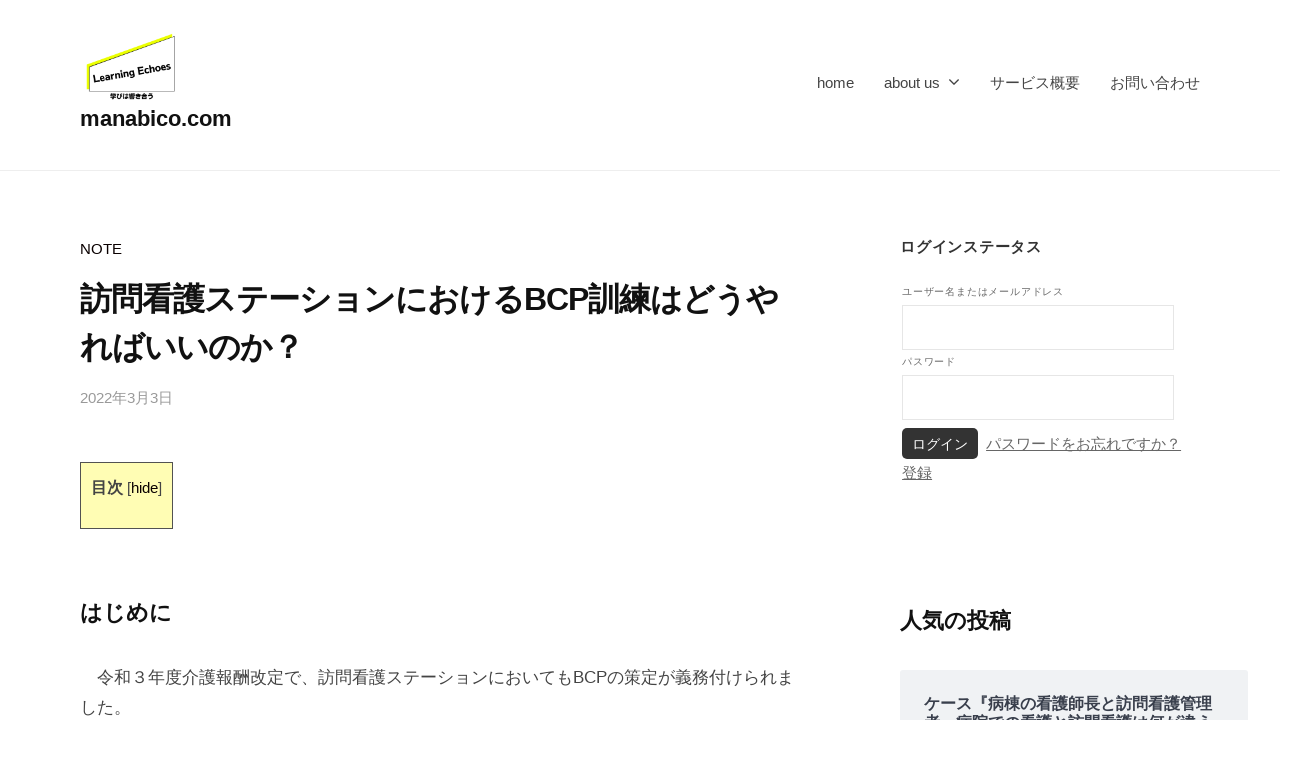

--- FILE ---
content_type: text/html; charset=UTF-8
request_url: https://manabico.com/2022/03/03/bcp-simulation/
body_size: 19671
content:
<!DOCTYPE html>
<html dir="ltr" lang="ja" prefix="og: https://ogp.me/ns#">
<head>
<meta charset="UTF-8">
<meta name="viewport" content="width=device-width, initial-scale=1">
<title>訪問看護ステーションにおけるBCP訓練はどうやればいいのか？ - manabico.com</title>

		<!-- All in One SEO 4.9.3 - aioseo.com -->
	<meta name="description" content="はじめに 令和３年度介護報酬改定で、訪問看護ステーションにおいてもBCPの策定が義務付けられました。「３年間" />
	<meta name="robots" content="max-image-preview:large" />
	<meta name="author" content="合同会社manabico"/>
	<link rel="canonical" href="https://manabico.com/2022/03/03/bcp-simulation/" />
	<meta name="generator" content="All in One SEO (AIOSEO) 4.9.3" />

		<!-- Global site tag (gtag.js) - Google Analytics -->
<script async src="https://www.googletagmanager.com/gtag/js?id=G-RMFBDX4M9J"></script>
<script>
  window.dataLayer = window.dataLayer || [];
  function gtag(){dataLayer.push(arguments);}
  gtag('js', new Date());

  gtag('config', 'G-RMFBDX4M9J');
</script>
		<meta property="og:locale" content="ja_JP" />
		<meta property="og:site_name" content="manabico.com - Learning Echoes" />
		<meta property="og:type" content="article" />
		<meta property="og:title" content="訪問看護ステーションにおけるBCP訓練はどうやればいいのか？ - manabico.com" />
		<meta property="og:description" content="はじめに 令和３年度介護報酬改定で、訪問看護ステーションにおいてもBCPの策定が義務付けられました。「３年間" />
		<meta property="og:url" content="https://manabico.com/2022/03/03/bcp-simulation/" />
		<meta property="og:image" content="https://manabico.com/wp-content/uploads/2021/09/cropped-Learning-Echoes-2-1.png" />
		<meta property="og:image:secure_url" content="https://manabico.com/wp-content/uploads/2021/09/cropped-Learning-Echoes-2-1.png" />
		<meta property="article:published_time" content="2022-03-03T00:00:00+00:00" />
		<meta property="article:modified_time" content="2022-03-02T14:09:09+00:00" />
		<meta name="twitter:card" content="summary" />
		<meta name="twitter:site" content="@manabicollc" />
		<meta name="twitter:title" content="訪問看護ステーションにおけるBCP訓練はどうやればいいのか？ - manabico.com" />
		<meta name="twitter:description" content="はじめに 令和３年度介護報酬改定で、訪問看護ステーションにおいてもBCPの策定が義務付けられました。「３年間" />
		<meta name="twitter:creator" content="@manabicollc" />
		<meta name="twitter:image" content="https://manabico.com/wp-content/uploads/2021/09/cropped-Learning-Echoes-2-1.png" />
		<script type="application/ld+json" class="aioseo-schema">
			{"@context":"https:\/\/schema.org","@graph":[{"@type":"BlogPosting","@id":"https:\/\/manabico.com\/2022\/03\/03\/bcp-simulation\/#blogposting","name":"\u8a2a\u554f\u770b\u8b77\u30b9\u30c6\u30fc\u30b7\u30e7\u30f3\u306b\u304a\u3051\u308bBCP\u8a13\u7df4\u306f\u3069\u3046\u3084\u308c\u3070\u3044\u3044\u306e\u304b\uff1f - manabico.com","headline":"\u8a2a\u554f\u770b\u8b77\u30b9\u30c6\u30fc\u30b7\u30e7\u30f3\u306b\u304a\u3051\u308bBCP\u8a13\u7df4\u306f\u3069\u3046\u3084\u308c\u3070\u3044\u3044\u306e\u304b\uff1f","author":{"@id":"https:\/\/manabico.com\/author\/manabico\/#author"},"publisher":{"@id":"https:\/\/manabico.com\/#organization"},"image":{"@type":"ImageObject","url":"https:\/\/manabico.com\/wp-content\/uploads\/2021\/03\/cropped-IMG_1805.jpg","@id":"https:\/\/manabico.com\/#articleImage"},"datePublished":"2022-03-03T09:00:00+09:00","dateModified":"2022-03-02T23:09:09+09:00","inLanguage":"ja","mainEntityOfPage":{"@id":"https:\/\/manabico.com\/2022\/03\/03\/bcp-simulation\/#webpage"},"isPartOf":{"@id":"https:\/\/manabico.com\/2022\/03\/03\/bcp-simulation\/#webpage"},"articleSection":"note, \u8a2a\u554f\u770b\u8b77\u30c1\u30fc\u30e0\u30de\u30cd\u30b8\u30e1\u30f3\u30c8, BCP"},{"@type":"BreadcrumbList","@id":"https:\/\/manabico.com\/2022\/03\/03\/bcp-simulation\/#breadcrumblist","itemListElement":[{"@type":"ListItem","@id":"https:\/\/manabico.com#listItem","position":1,"name":"\u30db\u30fc\u30e0","item":"https:\/\/manabico.com","nextItem":{"@type":"ListItem","@id":"https:\/\/manabico.com\/category\/note\/#listItem","name":"note"}},{"@type":"ListItem","@id":"https:\/\/manabico.com\/category\/note\/#listItem","position":2,"name":"note","item":"https:\/\/manabico.com\/category\/note\/","nextItem":{"@type":"ListItem","@id":"https:\/\/manabico.com\/2022\/03\/03\/bcp-simulation\/#listItem","name":"\u8a2a\u554f\u770b\u8b77\u30b9\u30c6\u30fc\u30b7\u30e7\u30f3\u306b\u304a\u3051\u308bBCP\u8a13\u7df4\u306f\u3069\u3046\u3084\u308c\u3070\u3044\u3044\u306e\u304b\uff1f"},"previousItem":{"@type":"ListItem","@id":"https:\/\/manabico.com#listItem","name":"\u30db\u30fc\u30e0"}},{"@type":"ListItem","@id":"https:\/\/manabico.com\/2022\/03\/03\/bcp-simulation\/#listItem","position":3,"name":"\u8a2a\u554f\u770b\u8b77\u30b9\u30c6\u30fc\u30b7\u30e7\u30f3\u306b\u304a\u3051\u308bBCP\u8a13\u7df4\u306f\u3069\u3046\u3084\u308c\u3070\u3044\u3044\u306e\u304b\uff1f","previousItem":{"@type":"ListItem","@id":"https:\/\/manabico.com\/category\/note\/#listItem","name":"note"}}]},{"@type":"Organization","@id":"https:\/\/manabico.com\/#organization","name":"\u3000\u5408\u540c\u4f1a\u793emanabico","description":"Learning Echoes","url":"https:\/\/manabico.com\/","logo":{"@type":"ImageObject","url":"https:\/\/manabico.com\/wp-content\/uploads\/2021\/03\/cropped-IMG_1805.jpg","@id":"https:\/\/manabico.com\/2022\/03\/03\/bcp-simulation\/#organizationLogo"},"image":{"@id":"https:\/\/manabico.com\/2022\/03\/03\/bcp-simulation\/#organizationLogo"},"sameAs":["https:\/\/twitter.com\/manabicollc"]},{"@type":"Person","@id":"https:\/\/manabico.com\/author\/manabico\/#author","url":"https:\/\/manabico.com\/author\/manabico\/","name":"\u5408\u540c\u4f1a\u793emanabico"},{"@type":"WebPage","@id":"https:\/\/manabico.com\/2022\/03\/03\/bcp-simulation\/#webpage","url":"https:\/\/manabico.com\/2022\/03\/03\/bcp-simulation\/","name":"\u8a2a\u554f\u770b\u8b77\u30b9\u30c6\u30fc\u30b7\u30e7\u30f3\u306b\u304a\u3051\u308bBCP\u8a13\u7df4\u306f\u3069\u3046\u3084\u308c\u3070\u3044\u3044\u306e\u304b\uff1f - manabico.com","description":"\u306f\u3058\u3081\u306b \u4ee4\u548c\uff13\u5e74\u5ea6\u4ecb\u8b77\u5831\u916c\u6539\u5b9a\u3067\u3001\u8a2a\u554f\u770b\u8b77\u30b9\u30c6\u30fc\u30b7\u30e7\u30f3\u306b\u304a\u3044\u3066\u3082BCP\u306e\u7b56\u5b9a\u304c\u7fa9\u52d9\u4ed8\u3051\u3089\u308c\u307e\u3057\u305f\u3002\u300c\uff13\u5e74\u9593","inLanguage":"ja","isPartOf":{"@id":"https:\/\/manabico.com\/#website"},"breadcrumb":{"@id":"https:\/\/manabico.com\/2022\/03\/03\/bcp-simulation\/#breadcrumblist"},"author":{"@id":"https:\/\/manabico.com\/author\/manabico\/#author"},"creator":{"@id":"https:\/\/manabico.com\/author\/manabico\/#author"},"datePublished":"2022-03-03T09:00:00+09:00","dateModified":"2022-03-02T23:09:09+09:00"},{"@type":"WebSite","@id":"https:\/\/manabico.com\/#website","url":"https:\/\/manabico.com\/","name":"manabico.com","description":"Learning Echoes","inLanguage":"ja","publisher":{"@id":"https:\/\/manabico.com\/#organization"}}]}
		</script>
		<!-- All in One SEO -->

<link rel='dns-prefetch' href='//static.addtoany.com' />
<link rel='preconnect' href='//c0.wp.com' />
<link rel="alternate" type="application/rss+xml" title="manabico.com &raquo; フィード" href="https://manabico.com/feed/" />
<link rel="alternate" type="application/rss+xml" title="manabico.com &raquo; コメントフィード" href="https://manabico.com/comments/feed/" />
<link rel="alternate" title="oEmbed (JSON)" type="application/json+oembed" href="https://manabico.com/wp-json/oembed/1.0/embed?url=https%3A%2F%2Fmanabico.com%2F2022%2F03%2F03%2Fbcp-simulation%2F" />
<link rel="alternate" title="oEmbed (XML)" type="text/xml+oembed" href="https://manabico.com/wp-json/oembed/1.0/embed?url=https%3A%2F%2Fmanabico.com%2F2022%2F03%2F03%2Fbcp-simulation%2F&#038;format=xml" />
		<!-- This site uses the Google Analytics by MonsterInsights plugin v9.11.1 - Using Analytics tracking - https://www.monsterinsights.com/ -->
							<script src="//www.googletagmanager.com/gtag/js?id=G-1X3DTM8RW9"  data-cfasync="false" data-wpfc-render="false" type="text/javascript" async></script>
			<script data-cfasync="false" data-wpfc-render="false" type="text/javascript">
				var mi_version = '9.11.1';
				var mi_track_user = true;
				var mi_no_track_reason = '';
								var MonsterInsightsDefaultLocations = {"page_location":"https:\/\/manabico.com\/2022\/03\/03\/bcp-simulation\/"};
								if ( typeof MonsterInsightsPrivacyGuardFilter === 'function' ) {
					var MonsterInsightsLocations = (typeof MonsterInsightsExcludeQuery === 'object') ? MonsterInsightsPrivacyGuardFilter( MonsterInsightsExcludeQuery ) : MonsterInsightsPrivacyGuardFilter( MonsterInsightsDefaultLocations );
				} else {
					var MonsterInsightsLocations = (typeof MonsterInsightsExcludeQuery === 'object') ? MonsterInsightsExcludeQuery : MonsterInsightsDefaultLocations;
				}

								var disableStrs = [
										'ga-disable-G-1X3DTM8RW9',
									];

				/* Function to detect opted out users */
				function __gtagTrackerIsOptedOut() {
					for (var index = 0; index < disableStrs.length; index++) {
						if (document.cookie.indexOf(disableStrs[index] + '=true') > -1) {
							return true;
						}
					}

					return false;
				}

				/* Disable tracking if the opt-out cookie exists. */
				if (__gtagTrackerIsOptedOut()) {
					for (var index = 0; index < disableStrs.length; index++) {
						window[disableStrs[index]] = true;
					}
				}

				/* Opt-out function */
				function __gtagTrackerOptout() {
					for (var index = 0; index < disableStrs.length; index++) {
						document.cookie = disableStrs[index] + '=true; expires=Thu, 31 Dec 2099 23:59:59 UTC; path=/';
						window[disableStrs[index]] = true;
					}
				}

				if ('undefined' === typeof gaOptout) {
					function gaOptout() {
						__gtagTrackerOptout();
					}
				}
								window.dataLayer = window.dataLayer || [];

				window.MonsterInsightsDualTracker = {
					helpers: {},
					trackers: {},
				};
				if (mi_track_user) {
					function __gtagDataLayer() {
						dataLayer.push(arguments);
					}

					function __gtagTracker(type, name, parameters) {
						if (!parameters) {
							parameters = {};
						}

						if (parameters.send_to) {
							__gtagDataLayer.apply(null, arguments);
							return;
						}

						if (type === 'event') {
														parameters.send_to = monsterinsights_frontend.v4_id;
							var hookName = name;
							if (typeof parameters['event_category'] !== 'undefined') {
								hookName = parameters['event_category'] + ':' + name;
							}

							if (typeof MonsterInsightsDualTracker.trackers[hookName] !== 'undefined') {
								MonsterInsightsDualTracker.trackers[hookName](parameters);
							} else {
								__gtagDataLayer('event', name, parameters);
							}
							
						} else {
							__gtagDataLayer.apply(null, arguments);
						}
					}

					__gtagTracker('js', new Date());
					__gtagTracker('set', {
						'developer_id.dZGIzZG': true,
											});
					if ( MonsterInsightsLocations.page_location ) {
						__gtagTracker('set', MonsterInsightsLocations);
					}
										__gtagTracker('config', 'G-1X3DTM8RW9', {"forceSSL":"true","link_attribution":"true"} );
										window.gtag = __gtagTracker;										(function () {
						/* https://developers.google.com/analytics/devguides/collection/analyticsjs/ */
						/* ga and __gaTracker compatibility shim. */
						var noopfn = function () {
							return null;
						};
						var newtracker = function () {
							return new Tracker();
						};
						var Tracker = function () {
							return null;
						};
						var p = Tracker.prototype;
						p.get = noopfn;
						p.set = noopfn;
						p.send = function () {
							var args = Array.prototype.slice.call(arguments);
							args.unshift('send');
							__gaTracker.apply(null, args);
						};
						var __gaTracker = function () {
							var len = arguments.length;
							if (len === 0) {
								return;
							}
							var f = arguments[len - 1];
							if (typeof f !== 'object' || f === null || typeof f.hitCallback !== 'function') {
								if ('send' === arguments[0]) {
									var hitConverted, hitObject = false, action;
									if ('event' === arguments[1]) {
										if ('undefined' !== typeof arguments[3]) {
											hitObject = {
												'eventAction': arguments[3],
												'eventCategory': arguments[2],
												'eventLabel': arguments[4],
												'value': arguments[5] ? arguments[5] : 1,
											}
										}
									}
									if ('pageview' === arguments[1]) {
										if ('undefined' !== typeof arguments[2]) {
											hitObject = {
												'eventAction': 'page_view',
												'page_path': arguments[2],
											}
										}
									}
									if (typeof arguments[2] === 'object') {
										hitObject = arguments[2];
									}
									if (typeof arguments[5] === 'object') {
										Object.assign(hitObject, arguments[5]);
									}
									if ('undefined' !== typeof arguments[1].hitType) {
										hitObject = arguments[1];
										if ('pageview' === hitObject.hitType) {
											hitObject.eventAction = 'page_view';
										}
									}
									if (hitObject) {
										action = 'timing' === arguments[1].hitType ? 'timing_complete' : hitObject.eventAction;
										hitConverted = mapArgs(hitObject);
										__gtagTracker('event', action, hitConverted);
									}
								}
								return;
							}

							function mapArgs(args) {
								var arg, hit = {};
								var gaMap = {
									'eventCategory': 'event_category',
									'eventAction': 'event_action',
									'eventLabel': 'event_label',
									'eventValue': 'event_value',
									'nonInteraction': 'non_interaction',
									'timingCategory': 'event_category',
									'timingVar': 'name',
									'timingValue': 'value',
									'timingLabel': 'event_label',
									'page': 'page_path',
									'location': 'page_location',
									'title': 'page_title',
									'referrer' : 'page_referrer',
								};
								for (arg in args) {
																		if (!(!args.hasOwnProperty(arg) || !gaMap.hasOwnProperty(arg))) {
										hit[gaMap[arg]] = args[arg];
									} else {
										hit[arg] = args[arg];
									}
								}
								return hit;
							}

							try {
								f.hitCallback();
							} catch (ex) {
							}
						};
						__gaTracker.create = newtracker;
						__gaTracker.getByName = newtracker;
						__gaTracker.getAll = function () {
							return [];
						};
						__gaTracker.remove = noopfn;
						__gaTracker.loaded = true;
						window['__gaTracker'] = __gaTracker;
					})();
									} else {
										console.log("");
					(function () {
						function __gtagTracker() {
							return null;
						}

						window['__gtagTracker'] = __gtagTracker;
						window['gtag'] = __gtagTracker;
					})();
									}
			</script>
							<!-- / Google Analytics by MonsterInsights -->
		<style id='wp-img-auto-sizes-contain-inline-css' type='text/css'>
img:is([sizes=auto i],[sizes^="auto," i]){contain-intrinsic-size:3000px 1500px}
/*# sourceURL=wp-img-auto-sizes-contain-inline-css */
</style>
<link rel='stylesheet' id='jetpack_related-posts-css' href='https://c0.wp.com/p/jetpack/15.4/modules/related-posts/related-posts.css' type='text/css' media='all' />
<style id='wp-emoji-styles-inline-css' type='text/css'>

	img.wp-smiley, img.emoji {
		display: inline !important;
		border: none !important;
		box-shadow: none !important;
		height: 1em !important;
		width: 1em !important;
		margin: 0 0.07em !important;
		vertical-align: -0.1em !important;
		background: none !important;
		padding: 0 !important;
	}
/*# sourceURL=wp-emoji-styles-inline-css */
</style>
<style id='wp-block-library-inline-css' type='text/css'>
:root{--wp-block-synced-color:#7a00df;--wp-block-synced-color--rgb:122,0,223;--wp-bound-block-color:var(--wp-block-synced-color);--wp-editor-canvas-background:#ddd;--wp-admin-theme-color:#007cba;--wp-admin-theme-color--rgb:0,124,186;--wp-admin-theme-color-darker-10:#006ba1;--wp-admin-theme-color-darker-10--rgb:0,107,160.5;--wp-admin-theme-color-darker-20:#005a87;--wp-admin-theme-color-darker-20--rgb:0,90,135;--wp-admin-border-width-focus:2px}@media (min-resolution:192dpi){:root{--wp-admin-border-width-focus:1.5px}}.wp-element-button{cursor:pointer}:root .has-very-light-gray-background-color{background-color:#eee}:root .has-very-dark-gray-background-color{background-color:#313131}:root .has-very-light-gray-color{color:#eee}:root .has-very-dark-gray-color{color:#313131}:root .has-vivid-green-cyan-to-vivid-cyan-blue-gradient-background{background:linear-gradient(135deg,#00d084,#0693e3)}:root .has-purple-crush-gradient-background{background:linear-gradient(135deg,#34e2e4,#4721fb 50%,#ab1dfe)}:root .has-hazy-dawn-gradient-background{background:linear-gradient(135deg,#faaca8,#dad0ec)}:root .has-subdued-olive-gradient-background{background:linear-gradient(135deg,#fafae1,#67a671)}:root .has-atomic-cream-gradient-background{background:linear-gradient(135deg,#fdd79a,#004a59)}:root .has-nightshade-gradient-background{background:linear-gradient(135deg,#330968,#31cdcf)}:root .has-midnight-gradient-background{background:linear-gradient(135deg,#020381,#2874fc)}:root{--wp--preset--font-size--normal:16px;--wp--preset--font-size--huge:42px}.has-regular-font-size{font-size:1em}.has-larger-font-size{font-size:2.625em}.has-normal-font-size{font-size:var(--wp--preset--font-size--normal)}.has-huge-font-size{font-size:var(--wp--preset--font-size--huge)}.has-text-align-center{text-align:center}.has-text-align-left{text-align:left}.has-text-align-right{text-align:right}.has-fit-text{white-space:nowrap!important}#end-resizable-editor-section{display:none}.aligncenter{clear:both}.items-justified-left{justify-content:flex-start}.items-justified-center{justify-content:center}.items-justified-right{justify-content:flex-end}.items-justified-space-between{justify-content:space-between}.screen-reader-text{border:0;clip-path:inset(50%);height:1px;margin:-1px;overflow:hidden;padding:0;position:absolute;width:1px;word-wrap:normal!important}.screen-reader-text:focus{background-color:#ddd;clip-path:none;color:#444;display:block;font-size:1em;height:auto;left:5px;line-height:normal;padding:15px 23px 14px;text-decoration:none;top:5px;width:auto;z-index:100000}html :where(.has-border-color){border-style:solid}html :where([style*=border-top-color]){border-top-style:solid}html :where([style*=border-right-color]){border-right-style:solid}html :where([style*=border-bottom-color]){border-bottom-style:solid}html :where([style*=border-left-color]){border-left-style:solid}html :where([style*=border-width]){border-style:solid}html :where([style*=border-top-width]){border-top-style:solid}html :where([style*=border-right-width]){border-right-style:solid}html :where([style*=border-bottom-width]){border-bottom-style:solid}html :where([style*=border-left-width]){border-left-style:solid}html :where(img[class*=wp-image-]){height:auto;max-width:100%}:where(figure){margin:0 0 1em}html :where(.is-position-sticky){--wp-admin--admin-bar--position-offset:var(--wp-admin--admin-bar--height,0px)}@media screen and (max-width:600px){html :where(.is-position-sticky){--wp-admin--admin-bar--position-offset:0px}}

/*# sourceURL=wp-block-library-inline-css */
</style><style id='wp-block-search-inline-css' type='text/css'>
.wp-block-search__button{margin-left:10px;word-break:normal}.wp-block-search__button.has-icon{line-height:0}.wp-block-search__button svg{height:1.25em;min-height:24px;min-width:24px;width:1.25em;fill:currentColor;vertical-align:text-bottom}:where(.wp-block-search__button){border:1px solid #ccc;padding:6px 10px}.wp-block-search__inside-wrapper{display:flex;flex:auto;flex-wrap:nowrap;max-width:100%}.wp-block-search__label{width:100%}.wp-block-search.wp-block-search__button-only .wp-block-search__button{box-sizing:border-box;display:flex;flex-shrink:0;justify-content:center;margin-left:0;max-width:100%}.wp-block-search.wp-block-search__button-only .wp-block-search__inside-wrapper{min-width:0!important;transition-property:width}.wp-block-search.wp-block-search__button-only .wp-block-search__input{flex-basis:100%;transition-duration:.3s}.wp-block-search.wp-block-search__button-only.wp-block-search__searchfield-hidden,.wp-block-search.wp-block-search__button-only.wp-block-search__searchfield-hidden .wp-block-search__inside-wrapper{overflow:hidden}.wp-block-search.wp-block-search__button-only.wp-block-search__searchfield-hidden .wp-block-search__input{border-left-width:0!important;border-right-width:0!important;flex-basis:0;flex-grow:0;margin:0;min-width:0!important;padding-left:0!important;padding-right:0!important;width:0!important}:where(.wp-block-search__input){appearance:none;border:1px solid #949494;flex-grow:1;font-family:inherit;font-size:inherit;font-style:inherit;font-weight:inherit;letter-spacing:inherit;line-height:inherit;margin-left:0;margin-right:0;min-width:3rem;padding:8px;text-decoration:unset!important;text-transform:inherit}:where(.wp-block-search__button-inside .wp-block-search__inside-wrapper){background-color:#fff;border:1px solid #949494;box-sizing:border-box;padding:4px}:where(.wp-block-search__button-inside .wp-block-search__inside-wrapper) .wp-block-search__input{border:none;border-radius:0;padding:0 4px}:where(.wp-block-search__button-inside .wp-block-search__inside-wrapper) .wp-block-search__input:focus{outline:none}:where(.wp-block-search__button-inside .wp-block-search__inside-wrapper) :where(.wp-block-search__button){padding:4px 8px}.wp-block-search.aligncenter .wp-block-search__inside-wrapper{margin:auto}.wp-block[data-align=right] .wp-block-search.wp-block-search__button-only .wp-block-search__inside-wrapper{float:right}
/*# sourceURL=https://c0.wp.com/c/6.9/wp-includes/blocks/search/style.min.css */
</style>
<style id='wp-block-group-inline-css' type='text/css'>
.wp-block-group{box-sizing:border-box}:where(.wp-block-group.wp-block-group-is-layout-constrained){position:relative}
/*# sourceURL=https://c0.wp.com/c/6.9/wp-includes/blocks/group/style.min.css */
</style>
<style id='global-styles-inline-css' type='text/css'>
:root{--wp--preset--aspect-ratio--square: 1;--wp--preset--aspect-ratio--4-3: 4/3;--wp--preset--aspect-ratio--3-4: 3/4;--wp--preset--aspect-ratio--3-2: 3/2;--wp--preset--aspect-ratio--2-3: 2/3;--wp--preset--aspect-ratio--16-9: 16/9;--wp--preset--aspect-ratio--9-16: 9/16;--wp--preset--color--black: #000000;--wp--preset--color--cyan-bluish-gray: #abb8c3;--wp--preset--color--white: #ffffff;--wp--preset--color--pale-pink: #f78da7;--wp--preset--color--vivid-red: #cf2e2e;--wp--preset--color--luminous-vivid-orange: #ff6900;--wp--preset--color--luminous-vivid-amber: #fcb900;--wp--preset--color--light-green-cyan: #7bdcb5;--wp--preset--color--vivid-green-cyan: #00d084;--wp--preset--color--pale-cyan-blue: #8ed1fc;--wp--preset--color--vivid-cyan-blue: #0693e3;--wp--preset--color--vivid-purple: #9b51e0;--wp--preset--gradient--vivid-cyan-blue-to-vivid-purple: linear-gradient(135deg,rgb(6,147,227) 0%,rgb(155,81,224) 100%);--wp--preset--gradient--light-green-cyan-to-vivid-green-cyan: linear-gradient(135deg,rgb(122,220,180) 0%,rgb(0,208,130) 100%);--wp--preset--gradient--luminous-vivid-amber-to-luminous-vivid-orange: linear-gradient(135deg,rgb(252,185,0) 0%,rgb(255,105,0) 100%);--wp--preset--gradient--luminous-vivid-orange-to-vivid-red: linear-gradient(135deg,rgb(255,105,0) 0%,rgb(207,46,46) 100%);--wp--preset--gradient--very-light-gray-to-cyan-bluish-gray: linear-gradient(135deg,rgb(238,238,238) 0%,rgb(169,184,195) 100%);--wp--preset--gradient--cool-to-warm-spectrum: linear-gradient(135deg,rgb(74,234,220) 0%,rgb(151,120,209) 20%,rgb(207,42,186) 40%,rgb(238,44,130) 60%,rgb(251,105,98) 80%,rgb(254,248,76) 100%);--wp--preset--gradient--blush-light-purple: linear-gradient(135deg,rgb(255,206,236) 0%,rgb(152,150,240) 100%);--wp--preset--gradient--blush-bordeaux: linear-gradient(135deg,rgb(254,205,165) 0%,rgb(254,45,45) 50%,rgb(107,0,62) 100%);--wp--preset--gradient--luminous-dusk: linear-gradient(135deg,rgb(255,203,112) 0%,rgb(199,81,192) 50%,rgb(65,88,208) 100%);--wp--preset--gradient--pale-ocean: linear-gradient(135deg,rgb(255,245,203) 0%,rgb(182,227,212) 50%,rgb(51,167,181) 100%);--wp--preset--gradient--electric-grass: linear-gradient(135deg,rgb(202,248,128) 0%,rgb(113,206,126) 100%);--wp--preset--gradient--midnight: linear-gradient(135deg,rgb(2,3,129) 0%,rgb(40,116,252) 100%);--wp--preset--font-size--small: 13px;--wp--preset--font-size--medium: 20px;--wp--preset--font-size--large: 36px;--wp--preset--font-size--x-large: 42px;--wp--preset--spacing--20: 0.44rem;--wp--preset--spacing--30: 0.67rem;--wp--preset--spacing--40: 1rem;--wp--preset--spacing--50: 1.5rem;--wp--preset--spacing--60: 2.25rem;--wp--preset--spacing--70: 3.38rem;--wp--preset--spacing--80: 5.06rem;--wp--preset--shadow--natural: 6px 6px 9px rgba(0, 0, 0, 0.2);--wp--preset--shadow--deep: 12px 12px 50px rgba(0, 0, 0, 0.4);--wp--preset--shadow--sharp: 6px 6px 0px rgba(0, 0, 0, 0.2);--wp--preset--shadow--outlined: 6px 6px 0px -3px rgb(255, 255, 255), 6px 6px rgb(0, 0, 0);--wp--preset--shadow--crisp: 6px 6px 0px rgb(0, 0, 0);}:where(.is-layout-flex){gap: 0.5em;}:where(.is-layout-grid){gap: 0.5em;}body .is-layout-flex{display: flex;}.is-layout-flex{flex-wrap: wrap;align-items: center;}.is-layout-flex > :is(*, div){margin: 0;}body .is-layout-grid{display: grid;}.is-layout-grid > :is(*, div){margin: 0;}:where(.wp-block-columns.is-layout-flex){gap: 2em;}:where(.wp-block-columns.is-layout-grid){gap: 2em;}:where(.wp-block-post-template.is-layout-flex){gap: 1.25em;}:where(.wp-block-post-template.is-layout-grid){gap: 1.25em;}.has-black-color{color: var(--wp--preset--color--black) !important;}.has-cyan-bluish-gray-color{color: var(--wp--preset--color--cyan-bluish-gray) !important;}.has-white-color{color: var(--wp--preset--color--white) !important;}.has-pale-pink-color{color: var(--wp--preset--color--pale-pink) !important;}.has-vivid-red-color{color: var(--wp--preset--color--vivid-red) !important;}.has-luminous-vivid-orange-color{color: var(--wp--preset--color--luminous-vivid-orange) !important;}.has-luminous-vivid-amber-color{color: var(--wp--preset--color--luminous-vivid-amber) !important;}.has-light-green-cyan-color{color: var(--wp--preset--color--light-green-cyan) !important;}.has-vivid-green-cyan-color{color: var(--wp--preset--color--vivid-green-cyan) !important;}.has-pale-cyan-blue-color{color: var(--wp--preset--color--pale-cyan-blue) !important;}.has-vivid-cyan-blue-color{color: var(--wp--preset--color--vivid-cyan-blue) !important;}.has-vivid-purple-color{color: var(--wp--preset--color--vivid-purple) !important;}.has-black-background-color{background-color: var(--wp--preset--color--black) !important;}.has-cyan-bluish-gray-background-color{background-color: var(--wp--preset--color--cyan-bluish-gray) !important;}.has-white-background-color{background-color: var(--wp--preset--color--white) !important;}.has-pale-pink-background-color{background-color: var(--wp--preset--color--pale-pink) !important;}.has-vivid-red-background-color{background-color: var(--wp--preset--color--vivid-red) !important;}.has-luminous-vivid-orange-background-color{background-color: var(--wp--preset--color--luminous-vivid-orange) !important;}.has-luminous-vivid-amber-background-color{background-color: var(--wp--preset--color--luminous-vivid-amber) !important;}.has-light-green-cyan-background-color{background-color: var(--wp--preset--color--light-green-cyan) !important;}.has-vivid-green-cyan-background-color{background-color: var(--wp--preset--color--vivid-green-cyan) !important;}.has-pale-cyan-blue-background-color{background-color: var(--wp--preset--color--pale-cyan-blue) !important;}.has-vivid-cyan-blue-background-color{background-color: var(--wp--preset--color--vivid-cyan-blue) !important;}.has-vivid-purple-background-color{background-color: var(--wp--preset--color--vivid-purple) !important;}.has-black-border-color{border-color: var(--wp--preset--color--black) !important;}.has-cyan-bluish-gray-border-color{border-color: var(--wp--preset--color--cyan-bluish-gray) !important;}.has-white-border-color{border-color: var(--wp--preset--color--white) !important;}.has-pale-pink-border-color{border-color: var(--wp--preset--color--pale-pink) !important;}.has-vivid-red-border-color{border-color: var(--wp--preset--color--vivid-red) !important;}.has-luminous-vivid-orange-border-color{border-color: var(--wp--preset--color--luminous-vivid-orange) !important;}.has-luminous-vivid-amber-border-color{border-color: var(--wp--preset--color--luminous-vivid-amber) !important;}.has-light-green-cyan-border-color{border-color: var(--wp--preset--color--light-green-cyan) !important;}.has-vivid-green-cyan-border-color{border-color: var(--wp--preset--color--vivid-green-cyan) !important;}.has-pale-cyan-blue-border-color{border-color: var(--wp--preset--color--pale-cyan-blue) !important;}.has-vivid-cyan-blue-border-color{border-color: var(--wp--preset--color--vivid-cyan-blue) !important;}.has-vivid-purple-border-color{border-color: var(--wp--preset--color--vivid-purple) !important;}.has-vivid-cyan-blue-to-vivid-purple-gradient-background{background: var(--wp--preset--gradient--vivid-cyan-blue-to-vivid-purple) !important;}.has-light-green-cyan-to-vivid-green-cyan-gradient-background{background: var(--wp--preset--gradient--light-green-cyan-to-vivid-green-cyan) !important;}.has-luminous-vivid-amber-to-luminous-vivid-orange-gradient-background{background: var(--wp--preset--gradient--luminous-vivid-amber-to-luminous-vivid-orange) !important;}.has-luminous-vivid-orange-to-vivid-red-gradient-background{background: var(--wp--preset--gradient--luminous-vivid-orange-to-vivid-red) !important;}.has-very-light-gray-to-cyan-bluish-gray-gradient-background{background: var(--wp--preset--gradient--very-light-gray-to-cyan-bluish-gray) !important;}.has-cool-to-warm-spectrum-gradient-background{background: var(--wp--preset--gradient--cool-to-warm-spectrum) !important;}.has-blush-light-purple-gradient-background{background: var(--wp--preset--gradient--blush-light-purple) !important;}.has-blush-bordeaux-gradient-background{background: var(--wp--preset--gradient--blush-bordeaux) !important;}.has-luminous-dusk-gradient-background{background: var(--wp--preset--gradient--luminous-dusk) !important;}.has-pale-ocean-gradient-background{background: var(--wp--preset--gradient--pale-ocean) !important;}.has-electric-grass-gradient-background{background: var(--wp--preset--gradient--electric-grass) !important;}.has-midnight-gradient-background{background: var(--wp--preset--gradient--midnight) !important;}.has-small-font-size{font-size: var(--wp--preset--font-size--small) !important;}.has-medium-font-size{font-size: var(--wp--preset--font-size--medium) !important;}.has-large-font-size{font-size: var(--wp--preset--font-size--large) !important;}.has-x-large-font-size{font-size: var(--wp--preset--font-size--x-large) !important;}
/*# sourceURL=global-styles-inline-css */
</style>

<style id='classic-theme-styles-inline-css' type='text/css'>
/*! This file is auto-generated */
.wp-block-button__link{color:#fff;background-color:#32373c;border-radius:9999px;box-shadow:none;text-decoration:none;padding:calc(.667em + 2px) calc(1.333em + 2px);font-size:1.125em}.wp-block-file__button{background:#32373c;color:#fff;text-decoration:none}
/*# sourceURL=/wp-includes/css/classic-themes.min.css */
</style>
<link rel='stylesheet' id='contact-form-7-css' href='https://manabico.com/wp-content/plugins/contact-form-7/includes/css/styles.css?ver=6.1.4' type='text/css' media='all' />
<link rel='stylesheet' id='toc-screen-css' href='https://manabico.com/wp-content/plugins/table-of-contents-plus/screen.min.css?ver=2411.1' type='text/css' media='all' />
<style id='toc-screen-inline-css' type='text/css'>
div#toc_container {background: #fffdb4;border: 1px solid #525252;}
/*# sourceURL=toc-screen-inline-css */
</style>
<link rel='stylesheet' id='whats-new-style-css' href='https://manabico.com/wp-content/plugins/whats-new-genarator/whats-new.css?ver=2.0.2' type='text/css' media='all' />
<link rel='stylesheet' id='fontawesome-css' href='https://manabico.com/wp-content/themes/businesspress/inc/font-awesome/css/font-awesome.css?ver=4.7.0' type='text/css' media='all' />
<link rel='stylesheet' id='normalize-css' href='https://manabico.com/wp-content/themes/businesspress/css/normalize.css?ver=8.0.0' type='text/css' media='all' />
<link rel='stylesheet' id='businesspress-style-css' href='https://manabico.com/wp-content/themes/businesspress/style.css?ver=1.0.0' type='text/css' media='all' />
<style id='businesspress-style-inline-css' type='text/css'>

	a,
	.subheader {
		color: #0a0000;
	}
	a:hover {
		color: #f4ec46;
	}
	a.home-header-button-main {
		background-color: #0a0000;
	}
	a.home-header-button-main:hover {
		background-color: #f4ec46;
	}
	code, kbd, tt, var,
	th,
	pre,
	.top-bar,
	.author-profile,
	.pagination .current,
	.page-links .page-numbers,
	.tagcloud a,
	.widget_calendar tbody td a,
	.container-wrapper,
	.site-bottom {
		background-color: #f4f5f6;
	}

	.jumbotron {
		background-image: url("https://manabico.com/wp-content/uploads/2021/06/0d40a5e4a645fc6b96e767d64ac0878e.jpg");
	}
	.home-header-content {
		text-align: left;
	}

	@media screen and (min-width: 980px) {
		.footer-widget-1 {
			width: 49.98%;
		}
		.footer-widget-2 {
			width: 24.99%;
		}
		.footer-widget-3 {
			width: 24.99%;
		}
		.footer-widget-4 {
			width: 0%;
		}
		.footer-widget-5 {
			width: 0%;
		}
		.footer-widget-6 {
			width: 0%;
		}
	}
	
/*# sourceURL=businesspress-style-inline-css */
</style>
<link rel='stylesheet' id='wp-members-css' href='https://manabico.com/wp-content/plugins/wp-members/assets/css/forms/wp-members-2016-no-float.min.css?ver=3.5.4.3' type='text/css' media='all' />
<link rel='stylesheet' id='addtoany-css' href='https://manabico.com/wp-content/plugins/add-to-any/addtoany.min.css?ver=1.16' type='text/css' media='all' />
<link rel='stylesheet' id='wp-block-heading-css' href='https://c0.wp.com/c/6.9/wp-includes/blocks/heading/style.min.css' type='text/css' media='all' />
<link rel='stylesheet' id='wp-block-paragraph-css' href='https://c0.wp.com/c/6.9/wp-includes/blocks/paragraph/style.min.css' type='text/css' media='all' />
<script type="text/javascript" id="jetpack_related-posts-js-extra">
/* <![CDATA[ */
var related_posts_js_options = {"post_heading":"h4"};
//# sourceURL=jetpack_related-posts-js-extra
/* ]]> */
</script>
<script type="text/javascript" src="https://c0.wp.com/p/jetpack/15.4/_inc/build/related-posts/related-posts.min.js" id="jetpack_related-posts-js"></script>
<script type="text/javascript" src="https://manabico.com/wp-content/plugins/google-analytics-for-wordpress/assets/js/frontend-gtag.min.js?ver=9.11.1" id="monsterinsights-frontend-script-js" async="async" data-wp-strategy="async"></script>
<script data-cfasync="false" data-wpfc-render="false" type="text/javascript" id='monsterinsights-frontend-script-js-extra'>/* <![CDATA[ */
var monsterinsights_frontend = {"js_events_tracking":"true","download_extensions":"doc,pdf,ppt,zip,xls,docx,pptx,xlsx","inbound_paths":"[{\"path\":\"\\\/go\\\/\",\"label\":\"affiliate\"},{\"path\":\"\\\/recommend\\\/\",\"label\":\"affiliate\"}]","home_url":"https:\/\/manabico.com","hash_tracking":"false","v4_id":"G-1X3DTM8RW9"};/* ]]> */
</script>
<script type="text/javascript" id="addtoany-core-js-before">
/* <![CDATA[ */
window.a2a_config=window.a2a_config||{};a2a_config.callbacks=[];a2a_config.overlays=[];a2a_config.templates={};a2a_localize = {
	Share: "共有",
	Save: "ブックマーク",
	Subscribe: "購読",
	Email: "メール",
	Bookmark: "ブックマーク",
	ShowAll: "すべて表示する",
	ShowLess: "小さく表示する",
	FindServices: "サービスを探す",
	FindAnyServiceToAddTo: "追加するサービスを今すぐ探す",
	PoweredBy: "Powered by",
	ShareViaEmail: "メールでシェアする",
	SubscribeViaEmail: "メールで購読する",
	BookmarkInYourBrowser: "ブラウザにブックマーク",
	BookmarkInstructions: "このページをブックマークするには、 Ctrl+D または \u2318+D を押下。",
	AddToYourFavorites: "お気に入りに追加",
	SendFromWebOrProgram: "任意のメールアドレスまたはメールプログラムから送信",
	EmailProgram: "メールプログラム",
	More: "詳細&#8230;",
	ThanksForSharing: "共有ありがとうございます !",
	ThanksForFollowing: "フォローありがとうございます !"
};


//# sourceURL=addtoany-core-js-before
/* ]]> */
</script>
<script type="text/javascript" defer src="https://static.addtoany.com/menu/page.js" id="addtoany-core-js"></script>
<script type="text/javascript" src="https://c0.wp.com/c/6.9/wp-includes/js/jquery/jquery.min.js" id="jquery-core-js"></script>
<script type="text/javascript" src="https://c0.wp.com/c/6.9/wp-includes/js/jquery/jquery-migrate.min.js" id="jquery-migrate-js"></script>
<script type="text/javascript" defer src="https://manabico.com/wp-content/plugins/add-to-any/addtoany.min.js?ver=1.1" id="addtoany-jquery-js"></script>
<link rel="https://api.w.org/" href="https://manabico.com/wp-json/" /><link rel="alternate" title="JSON" type="application/json" href="https://manabico.com/wp-json/wp/v2/posts/1404" /><link rel="EditURI" type="application/rsd+xml" title="RSD" href="https://manabico.com/xmlrpc.php?rsd" />
<meta name="generator" content="WordPress 6.9" />
<link rel='shortlink' href='https://manabico.com/?p=1404' />
<noscript><style>.lazyload[data-src]{display:none !important;}</style></noscript><style>.lazyload{background-image:none !important;}.lazyload:before{background-image:none !important;}</style><link rel='stylesheet' id='monsterinsights-editor-frontend-style-css' href='https://manabico.com/wp-content/plugins/google-analytics-for-wordpress/assets/css/frontend.min.css?ver=9.11.1' type='text/css' media='all' />
<style id='monsterinsights-editor-frontend-style-inline-css' type='text/css'>
.monsterinsights-inline-popular-posts.monsterinsights-popular-posts-styled.monsterinsights-inline-popular-posts-alpha .monsterinsights-inline-popular-posts-label {color:rgba(255, 219, 0, 1);}
/*# sourceURL=monsterinsights-editor-frontend-style-inline-css */
</style>
</head>

<body class="wp-singular post-template-default single single-post postid-1404 single-format-standard wp-custom-logo wp-theme-businesspress hide-blogdescription hide-author hide-comments-number has-sidebar">
<div id="page" class="site">
	<a class="skip-link screen-reader-text" href="#content">コンテンツへスキップ</a>

	<header id="masthead" class="site-header">

		
		<div class="main-header main-header-original">
			<div class="main-header-content">
				<div class="site-branding">
					<div class="site-logo"><a href="https://manabico.com/" rel="home"><img alt="manabico.com" src="[data-uri]" width="100" data-src="https://manabico.com/wp-content/uploads/2021/09/cropped-Learning-Echoes-2-1.png" decoding="async" class="lazyload" data-eio-rwidth="322" data-eio-rheight="232" /><noscript><img alt="manabico.com" src="https://manabico.com/wp-content/uploads/2021/09/cropped-Learning-Echoes-2-1.png" width="100" data-eio="l" /></noscript></a></div>						<div class="site-title"><a href="https://manabico.com/" rel="home">manabico.com</a></div>
		<div class="site-description">Learning Echoes</div>
					</div><!-- .site-branding -->
					<nav class="main-navigation">
		<div class="menu-%e3%83%98%e3%83%83%e3%83%80%e3%83%bc%e3%83%a1%e3%83%8b%e3%83%a5%e3%83%bc-container"><ul id="menu-%e3%83%98%e3%83%83%e3%83%80%e3%83%bc%e3%83%a1%e3%83%8b%e3%83%a5%e3%83%bc" class="menu"><li id="menu-item-321" class="menu-item menu-item-type-custom menu-item-object-custom menu-item-home menu-item-321"><a href="https://manabico.com">home</a></li>
<li id="menu-item-303" class="menu-item menu-item-type-post_type menu-item-object-page menu-item-has-children menu-item-303"><a href="https://manabico.com/top-page/about-us/">about us</a>
<ul class="sub-menu">
	<li id="menu-item-1596" class="menu-item menu-item-type-post_type menu-item-object-page menu-item-1596"><a href="https://manabico.com/top-page/about-us/works/">会社沿革・実績（鶴ケ谷典俊）</a></li>
</ul>
</li>
<li id="menu-item-1507" class="menu-item menu-item-type-post_type menu-item-object-page menu-item-1507"><a href="https://manabico.com/top-page/ourservices/">サービス概要</a></li>
<li id="menu-item-290" class="menu-item menu-item-type-post_type menu-item-object-page menu-item-290"><a href="https://manabico.com/top-page/contact/">お問い合わせ</a></li>
</ul></div>	</nav><!-- .main-navigation -->
					<button class="drawer-hamburger">
					<span class="screen-reader-text">メニュー</span>
					<span class="drawer-hamburger-icon"></span>
				</button>
			</div><!-- .main-header-content -->
			<div class="drawer-overlay"></div>
			<div class="drawer-navigation">
				<div class="drawer-navigation-content">
					<nav class="main-navigation">
		<div class="menu-%e3%83%98%e3%83%83%e3%83%80%e3%83%bc%e3%83%a1%e3%83%8b%e3%83%a5%e3%83%bc-container"><ul id="menu-%e3%83%98%e3%83%83%e3%83%80%e3%83%bc%e3%83%a1%e3%83%8b%e3%83%a5%e3%83%bc-1" class="menu"><li class="menu-item menu-item-type-custom menu-item-object-custom menu-item-home menu-item-321"><a href="https://manabico.com">home</a></li>
<li class="menu-item menu-item-type-post_type menu-item-object-page menu-item-has-children menu-item-303"><a href="https://manabico.com/top-page/about-us/">about us</a>
<ul class="sub-menu">
	<li class="menu-item menu-item-type-post_type menu-item-object-page menu-item-1596"><a href="https://manabico.com/top-page/about-us/works/">会社沿革・実績（鶴ケ谷典俊）</a></li>
</ul>
</li>
<li class="menu-item menu-item-type-post_type menu-item-object-page menu-item-1507"><a href="https://manabico.com/top-page/ourservices/">サービス概要</a></li>
<li class="menu-item menu-item-type-post_type menu-item-object-page menu-item-290"><a href="https://manabico.com/top-page/contact/">お問い合わせ</a></li>
</ul></div>	</nav><!-- .main-navigation -->
									</div><!-- .drawer-navigation-content -->
			</div><!-- .drawer-navigation -->
		</div><!-- .main-header -->

		
		
	</header><!-- #masthead -->

	<div id="content" class="site-content">

<div id="primary" class="content-area">
	<main id="main" class="site-main">

	
		
<article id="post-1404" class="post-1404 post type-post status-publish format-standard hentry category-note tag-10 tag-bcp">
	<header class="entry-header">
		<div class="cat-links"><a href="https://manabico.com/category/note/" rel="category tag">note</a></div><!-- .cat-links -->		<h1 class="entry-title">訪問看護ステーションにおけるBCP訓練はどうやればいいのか？</h1>
			<div class="entry-meta">
		<span class="posted-on">
		<a href="https://manabico.com/2022/03/03/bcp-simulation/" rel="bookmark"><time class="entry-date published updated" datetime="2022-03-03T09:00:00+09:00">2022年3月3日</time></a>		</span>
		<span class="byline">by			<span class="author vcard">
				<a class="url fn n" href="https://manabico.com/author/manabico/" title="合同会社manabico の投稿をすべて表示">合同会社manabico</a>
			</span>
		</span>
			</div><!-- .entry-meta -->
				</header><!-- .entry-header -->

	<div class="entry-content">
		<div id="toc_container" class="no_bullets"><p class="toc_title">目次</p><ul class="toc_list"><li></li><li></li><li></li><li></li><li></li></ul></div>

<h2 class="wp-block-heading"><span id="i">はじめに</span></h2>



<p>　令和３年度介護報酬改定で、訪問看護ステーションにおいてもBCPの策定が義務付けられました。<br>「３年間の経過措置期間を設けることとする」と発表されていますので、2024年から義務が発生することとなります。<br>　BCPについてのガイドラインや作成に役立つ雛形は厚生労働省の以下のHPから確認することができます。</p>



<p><em><a href="https://www.mhlw.go.jp/stf/seisakunitsuite/bunya/hukushi_kaigo/kaigo_koureisha/douga_00002.html">介護施設・事業所における業務継続計画（ＢＣＰ）作成支援に関する研修</a></em></p>



<p>　このHPは、BCPについて、新型コロナウイルス感染症編と自然災害編にわけて解説しており、情報は網羅的でBCPを検討・作成するにあたって非常に有用です。</p>



<h2 class="wp-block-heading"><span id="BCP">訪問看護ステーションでBCPを作成する場合はどこを見れば良いのか</span></h2>



<p>　新型コロナウイルス感染症編の「５：訪問系」を確認してください。動画による説明もありますし、資料をダウンロードすることもできます。</p>



<p>動画<br><a href="https://www.youtube.com/watch?v=Cq8OhcY_alY">⑤「介護施設・事業所における新型コロナウイルス感染症発生時の業務継続計画（BCP）作成のポイント－訪問系－」</a></p>



<p>資料<br><a href="https://www.mhlw.go.jp/content/000744339.pdf">介護施設・事業所における新型コロナウイルス感染症発生時の業務継続計画（BCP）作成のポイントー訪問系ー</a></p>



<p>　これらの資料を確認しながら、自ステーションのの状況にあったBCPを作るのが良いと思います。</p>



<h2 class="wp-block-heading"><span id="BCPBCP">BCPを作成した管理者が直面する悩み：BCPの訓練はどうやればいいのか？</span></h2>



<p>　上述したHPに掲載されている資料はBCPの作成に焦点を当てています。そのため、BCPの訓練をどのようにすれば良いのかについては詳細な記述はありません。訓練手法の一つとして弊社ではケースメソッドが有用であると考えています。</p>



<h2 class="wp-block-heading"><span id="BCP-2">BCPの訓練に有用なケースメソッド</span></h2>



<p>　災害用のBCP訓練に役立つ優れたケースには以下のようなものがあります。これに続くB、Cケースもあり、臨場感を持って震災時のマネジメントについて議論を通して学ぶことができます。</p>



<p><a href="https://www.bookpark.ne.jp/cm/contentdetail.asp?review=off&amp;content_id=KBSP-02734&amp;refno=KBSP-02737&amp;ftype=rcdt">介護保険事業所パッション-震災時のマネジメント-（A）</a></p>



<p>　また、コロナウイルス感染症対策用のケースは弊社でも作成しています。</p>



<p><a href="https://manabico.com/2022/03/01/case0011/">え、信じられない！！〜コロナ禍でのある訪問看護ステーションの一コマ〜</a></p>



<h2 class="wp-block-heading"><span id="3BCP">3月の無料セミナーは「訪問看護ステーションにおける『新型コロナウイルス感染症発生時のBCP訓練』のコツ」です</span></h2>



<p>　3月の無料セミナーでは訪問看護ステーションにおける『BCP』の準備段階から有事発生時の初動対応の際に、どのようなことを想定し何を備えておけば良いのかについて、参加者の皆さんと意見をシェアしながら学びます。ご自身の訪問看護ステーションでBCPの訓練を行う際にヒントになればと思います。ご興味のある方はぜひご参加ください。</p>



<p>3月セミナー申し込みは <a href="https://forms.gle/UgJvyorZsVxgjf6f9">こちら</a> から</p>



<p>©︎2022合同会社manabico</p>
<div class="addtoany_share_save_container addtoany_content addtoany_content_bottom"><div class="a2a_kit a2a_kit_size_32 addtoany_list" data-a2a-url="https://manabico.com/2022/03/03/bcp-simulation/" data-a2a-title="訪問看護ステーションにおけるBCP訓練はどうやればいいのか？"><a class="a2a_button_facebook" href="https://www.addtoany.com/add_to/facebook?linkurl=https%3A%2F%2Fmanabico.com%2F2022%2F03%2F03%2Fbcp-simulation%2F&amp;linkname=%E8%A8%AA%E5%95%8F%E7%9C%8B%E8%AD%B7%E3%82%B9%E3%83%86%E3%83%BC%E3%82%B7%E3%83%A7%E3%83%B3%E3%81%AB%E3%81%8A%E3%81%91%E3%82%8BBCP%E8%A8%93%E7%B7%B4%E3%81%AF%E3%81%A9%E3%81%86%E3%82%84%E3%82%8C%E3%81%B0%E3%81%84%E3%81%84%E3%81%AE%E3%81%8B%EF%BC%9F" title="Facebook" rel="nofollow noopener" target="_blank"></a><a class="a2a_button_twitter" href="https://www.addtoany.com/add_to/twitter?linkurl=https%3A%2F%2Fmanabico.com%2F2022%2F03%2F03%2Fbcp-simulation%2F&amp;linkname=%E8%A8%AA%E5%95%8F%E7%9C%8B%E8%AD%B7%E3%82%B9%E3%83%86%E3%83%BC%E3%82%B7%E3%83%A7%E3%83%B3%E3%81%AB%E3%81%8A%E3%81%91%E3%82%8BBCP%E8%A8%93%E7%B7%B4%E3%81%AF%E3%81%A9%E3%81%86%E3%82%84%E3%82%8C%E3%81%B0%E3%81%84%E3%81%84%E3%81%AE%E3%81%8B%EF%BC%9F" title="Twitter" rel="nofollow noopener" target="_blank"></a><a class="a2a_button_email" href="https://www.addtoany.com/add_to/email?linkurl=https%3A%2F%2Fmanabico.com%2F2022%2F03%2F03%2Fbcp-simulation%2F&amp;linkname=%E8%A8%AA%E5%95%8F%E7%9C%8B%E8%AD%B7%E3%82%B9%E3%83%86%E3%83%BC%E3%82%B7%E3%83%A7%E3%83%B3%E3%81%AB%E3%81%8A%E3%81%91%E3%82%8BBCP%E8%A8%93%E7%B7%B4%E3%81%AF%E3%81%A9%E3%81%86%E3%82%84%E3%82%8C%E3%81%B0%E3%81%84%E3%81%84%E3%81%AE%E3%81%8B%EF%BC%9F" title="Email" rel="nofollow noopener" target="_blank"></a><a class="a2a_button_evernote" href="https://www.addtoany.com/add_to/evernote?linkurl=https%3A%2F%2Fmanabico.com%2F2022%2F03%2F03%2Fbcp-simulation%2F&amp;linkname=%E8%A8%AA%E5%95%8F%E7%9C%8B%E8%AD%B7%E3%82%B9%E3%83%86%E3%83%BC%E3%82%B7%E3%83%A7%E3%83%B3%E3%81%AB%E3%81%8A%E3%81%91%E3%82%8BBCP%E8%A8%93%E7%B7%B4%E3%81%AF%E3%81%A9%E3%81%86%E3%82%84%E3%82%8C%E3%81%B0%E3%81%84%E3%81%84%E3%81%AE%E3%81%8B%EF%BC%9F" title="Evernote" rel="nofollow noopener" target="_blank"></a><a class="a2a_dd addtoany_share_save addtoany_share" href="https://www.addtoany.com/share"></a></div></div>			</div><!-- .entry-content -->

		<div class="tags-links">
		<a href="https://manabico.com/tag/%e8%a8%aa%e5%95%8f%e7%9c%8b%e8%ad%b7%e3%83%81%e3%83%bc%e3%83%a0%e3%83%9e%e3%83%8d%e3%82%b8%e3%83%a1%e3%83%b3%e3%83%88/" rel="tag">訪問看護チームマネジメント</a>, <a href="https://manabico.com/tag/bcp/" rel="tag">BCP</a>	</div>
	
	
</article><!-- #post-## -->


	<div id='jp-relatedposts' class='jp-relatedposts' >
	<h3 class="jp-relatedposts-headline"><em>関連</em></h3>
</div>
		
	
	</main><!-- #main -->
</div><!-- #primary -->


<div id="secondary" class="sidebar-area" role="complementary">
		<div class="normal-sidebar widget-area">
		<aside id="widget_wpmemwidget-2" class="widget wp-members"><div id="wp-members"><h2 class="widget-title">ログインステータス</h2><form name="form" method="post" action="https://manabico.com/2022/03/03/bcp-simulation/" id="wpmem_login_widget_form" class="widget_form"><fieldset><label for="log">ユーザー名またはメールアドレス</label><div class="div_text"><input name="log" type="text" id="log" value="" class="username" required  /></div><label for="pwd">パスワード</label><div class="div_text"><input name="pwd" type="password" id="pwd" class="password" required  /></div><input type="hidden" name="rememberme" value="forever" /><input type="hidden" name="redirect_to" value="https://manabico.com/2022/03/03/bcp-simulation/" /><input type="hidden" name="a" value="login" /><input type="hidden" name="slog" value="true" /><div class="button_div"><input type="submit" name="Submit" class="buttons" value="ログイン" /> <a href="https://manabico.com/top-page/houmonkango_mgtseminar/profile/?a=pwdreset">パスワードをお忘れですか？</a>&nbsp; <a href="http://1297">登録</a></div></fieldset></form></div></aside><aside id="block-2" class="widget widget_block">
<div class="wp-block-group"><div class="wp-block-group__inner-container is-layout-flow wp-block-group-is-layout-flow"><div class="widget monsterinsights-popular-posts-widget"><h2 class="widgettitle">人気の投稿</h2><div class="monsterinsights-widget-popular-posts monsterinsights-widget-popular-posts-alpha monsterinsights-popular-posts-styled monsterinsights-widget-popular-posts-columns-1"><ul class="monsterinsights-widget-popular-posts-list"><li style="background-color:#F0F2F4;"><a href="https://manabico.com/2021/07/01/case0004/"><div class="monsterinsights-widget-popular-posts-text"><span class="monsterinsights-widget-popular-posts-title" style="color:#393F4C;font-size:16px;">ケース『病棟の看護師長と訪問看護管理者ー病院での看護と訪問看護は何が違うのかー』</span></div></a></li><li style="background-color:#F0F2F4;"><a href="https://manabico.com/2021/07/22/teaming/"><div class="monsterinsights-widget-popular-posts-text"><span class="monsterinsights-widget-popular-posts-title" style="color:#393F4C;font-size:16px;">本の紹介『チームが機能するとはどういうことか――「学習力」と「実行力」を高める実践アプローチ』</span></div></a></li><li style="background-color:#F0F2F4;"><a href="https://manabico.com/2021/07/15/teal/"><div class="monsterinsights-widget-popular-posts-text"><span class="monsterinsights-widget-popular-posts-title" style="color:#393F4C;font-size:16px;">本の紹介『ティール組織　マネジメントの常識を覆す次世代型組織の出現』</span></div></a></li><li style="background-color:#F0F2F4;"><a href="https://manabico.com/2021/07/29/inquiring-organization-development/"><div class="monsterinsights-widget-popular-posts-text"><span class="monsterinsights-widget-popular-posts-title" style="color:#393F4C;font-size:16px;">本の紹介『組織開発の探究　理論に学び、実践に活かす』</span></div></a></li><li style="background-color:#F0F2F4;"><a href="https://manabico.com/2021/12/15/seminar20211214/"><div class="monsterinsights-widget-popular-posts-text"><span class="monsterinsights-widget-popular-posts-title" style="color:#393F4C;font-size:16px;">開催報告　第5回訪問看護管理者セミナー「訪問看護ステーションにおける『心理的安全性』のつくり方・活かし方」①</span></div></a></li></ul></div><p></p></div></div></div>
</aside><aside id="block-4" class="widget widget_block widget_search"><form role="search" method="get" action="https://manabico.com/" class="wp-block-search__button-outside wp-block-search__text-button wp-block-search"    ><label class="wp-block-search__label" for="wp-block-search__input-1" >検索</label><div class="wp-block-search__inside-wrapper" ><input class="wp-block-search__input" id="wp-block-search__input-1" placeholder="" value="" type="search" name="s" required /><button aria-label="検索" class="wp-block-search__button wp-element-button" type="submit" >検索</button></div></form></aside><aside id="categories-7" class="widget widget_categories"><h2 class="widget-title">カテゴリー</h2>
			<ul>
					<li class="cat-item cat-item-1"><a href="https://manabico.com/category/note/">note</a>
</li>
	<li class="cat-item cat-item-4"><a href="https://manabico.com/category/activities/case_method_seminar/">ケースメソッド研修</a>
</li>
	<li class="cat-item cat-item-5"><a href="https://manabico.com/category/activities/">活動報告</a>
</li>
	<li class="cat-item cat-item-6"><a href="https://manabico.com/category/blog/">ブログ</a>
</li>
	<li class="cat-item cat-item-7"><a href="https://manabico.com/category/blog/management/">経営学</a>
</li>
	<li class="cat-item cat-item-8"><a href="https://manabico.com/category/blog/nursing/">看護</a>
</li>
	<li class="cat-item cat-item-9"><a href="https://manabico.com/category/case/">ケース</a>
</li>
	<li class="cat-item cat-item-14"><a href="https://manabico.com/category/blog/case_method/">ケースメソッド</a>
</li>
	<li class="cat-item cat-item-18"><a href="https://manabico.com/category/blog/company/">会社</a>
</li>
	<li class="cat-item cat-item-35"><a href="https://manabico.com/category/blog/ebnmgt/">EBNMgt</a>
</li>
	<li class="cat-item cat-item-102"><a href="https://manabico.com/category/%e3%82%b5%e3%83%bc%e3%83%93%e3%82%b9%e7%b4%b9%e4%bb%8b/">サービス紹介</a>
</li>
			</ul>

			</aside><aside id="tag_cloud-4" class="widget widget_tag_cloud"><h2 class="widget-title">タグ</h2><div class="tagcloud"><a href="https://manabico.com/tag/1on1/" class="tag-cloud-link tag-link-98 tag-link-position-1" style="font-size: 16.020833333333pt;" aria-label="1on1 (6個の項目)">1on1</a>
<a href="https://manabico.com/tag/bcp/" class="tag-cloud-link tag-link-106 tag-link-position-2" style="font-size: 13.833333333333pt;" aria-label="BCP (4個の項目)">BCP</a>
<a href="https://manabico.com/tag/ebnmgt/" class="tag-cloud-link tag-link-75 tag-link-position-3" style="font-size: 17.479166666667pt;" aria-label="EBNMgt (8個の項目)">EBNMgt</a>
<a href="https://manabico.com/tag/grpi/" class="tag-cloud-link tag-link-77 tag-link-position-4" style="font-size: 12.375pt;" aria-label="GRPI (3個の項目)">GRPI</a>
<a href="https://manabico.com/tag/mba/" class="tag-cloud-link tag-link-78 tag-link-position-5" style="font-size: 13.833333333333pt;" aria-label="MBA (4個の項目)">MBA</a>
<a href="https://manabico.com/tag/swot%e5%88%86%e6%9e%90/" class="tag-cloud-link tag-link-17 tag-link-position-6" style="font-size: 10.625pt;" aria-label="SWOT分析 (2個の項目)">SWOT分析</a>
<a href="https://manabico.com/tag/%e3%82%a4%e3%83%8e%e3%83%99%e3%83%bc%e3%82%b7%e3%83%a7%e3%83%b3/" class="tag-cloud-link tag-link-32 tag-link-position-7" style="font-size: 8pt;" aria-label="イノベーション (1個の項目)">イノベーション</a>
<a href="https://manabico.com/tag/%e3%82%a8%e3%83%93%e3%83%87%e3%83%b3%e3%82%b9%e3%83%bb%e3%83%99%e3%83%bc%e3%82%b9%e3%83%89%e3%83%bb%e3%83%8a%e3%83%bc%e3%82%b7%e3%83%b3%e3%82%b0%e3%83%9e%e3%83%8d%e3%82%b8%e3%83%a1%e3%83%b3%e3%83%88-2/" class="tag-cloud-link tag-link-91 tag-link-position-8" style="font-size: 16.020833333333pt;" aria-label="エビデンス・ベースド・ナーシングマネジメント (6個の項目)">エビデンス・ベースド・ナーシングマネジメント</a>
<a href="https://manabico.com/tag/%e3%82%a8%e3%83%93%e3%83%87%e3%83%b3%e3%82%b9%e3%83%bb%e3%83%99%e3%83%bc%e3%82%b9%e3%83%89%e3%83%bb%e3%83%8a%e3%83%bc%e3%82%b7%e3%83%b3%e3%82%b0%e3%83%9e%e3%83%8d%e3%82%b8%e3%83%a1%e3%83%b3%e3%83%88/" class="tag-cloud-link tag-link-40 tag-link-position-9" style="font-size: 8pt;" aria-label="エビデンス・ベースド・ナーシングマネジメント、EBNMgt (1個の項目)">エビデンス・ベースド・ナーシングマネジメント、EBNMgt</a>
<a href="https://manabico.com/tag/%e3%82%b1%e3%83%bc%e3%82%b9%e3%83%a1%e3%82%bd%e3%83%83%e3%83%89/" class="tag-cloud-link tag-link-13 tag-link-position-10" style="font-size: 16.75pt;" aria-label="ケースメソッド (7個の項目)">ケースメソッド</a>
<a href="https://manabico.com/tag/%e3%82%b1%e3%83%bc%e3%82%b9%e3%83%a1%e3%82%bd%e3%83%83%e3%83%89%e3%81%ae%e6%ad%b4%e5%8f%b2/" class="tag-cloud-link tag-link-15 tag-link-position-11" style="font-size: 12.375pt;" aria-label="ケースメソッドの歴史 (3個の項目)">ケースメソッドの歴史</a>
<a href="https://manabico.com/tag/%e3%82%b5%e3%83%bc%e3%83%90%e3%83%b3%e3%83%88%e3%83%aa%e3%83%bc%e3%83%80%e3%83%bc%e3%82%b7%e3%83%83%e3%83%97/" class="tag-cloud-link tag-link-76 tag-link-position-12" style="font-size: 8pt;" aria-label="サーバントリーダーシップ (1個の項目)">サーバントリーダーシップ</a>
<a href="https://manabico.com/tag/%e3%82%b5%e3%83%bc%e3%83%90%e3%83%b3%e3%83%88%e3%83%bb%e3%83%aa%e3%83%bc%e3%83%80%e3%83%bc%e3%82%b7%e3%83%83%e3%83%97/" class="tag-cloud-link tag-link-114 tag-link-position-13" style="font-size: 8pt;" aria-label="サーバント・リーダーシップ (1個の項目)">サーバント・リーダーシップ</a>
<a href="https://manabico.com/tag/%e3%82%b7%e3%83%a5%e3%83%b3%e3%83%9a%e3%83%bc%e3%82%bf%e3%83%bc/" class="tag-cloud-link tag-link-81 tag-link-position-14" style="font-size: 8pt;" aria-label="シュンペーター (1個の項目)">シュンペーター</a>
<a href="https://manabico.com/tag/%e3%82%bb%e3%83%9f%e3%83%8a%e3%83%bc/" class="tag-cloud-link tag-link-117 tag-link-position-15" style="font-size: 8pt;" aria-label="セミナー (1個の項目)">セミナー</a>
<a href="https://manabico.com/tag/%e3%83%81%e3%83%bc%e3%83%9f%e3%83%b3%e3%82%b0/" class="tag-cloud-link tag-link-84 tag-link-position-16" style="font-size: 10.625pt;" aria-label="チーミング (2個の項目)">チーミング</a>
<a href="https://manabico.com/tag/%e3%83%81%e3%83%bc%e3%83%a0%e3%83%9e%e3%83%8d%e3%82%b8%e3%83%a1%e3%83%b3%e3%83%88/" class="tag-cloud-link tag-link-12 tag-link-position-17" style="font-size: 16.75pt;" aria-label="チームマネジメント (7個の項目)">チームマネジメント</a>
<a href="https://manabico.com/tag/%e3%83%86%e3%82%a3%e3%83%bc%e3%83%ab%e7%b5%84%e7%b9%94/" class="tag-cloud-link tag-link-85 tag-link-position-18" style="font-size: 8pt;" aria-label="ティール組織 (1個の項目)">ティール組織</a>
<a href="https://manabico.com/tag/%e3%83%9e%e3%83%8d%e3%82%b8%e3%83%a1%e3%83%b3%e3%83%88/" class="tag-cloud-link tag-link-16 tag-link-position-19" style="font-size: 18.791666666667pt;" aria-label="マネジメント (10個の項目)">マネジメント</a>
<a href="https://manabico.com/tag/%e3%83%aa%e3%83%95%e3%83%ac%e3%82%af%e3%82%b7%e3%83%a7%e3%83%b3/" class="tag-cloud-link tag-link-19 tag-link-position-20" style="font-size: 12.375pt;" aria-label="リフレクション (3個の項目)">リフレクション</a>
<a href="https://manabico.com/tag/%e3%83%aa%e3%83%bc%e3%83%80%e3%83%bc%e3%82%b7%e3%83%83%e3%83%97/" class="tag-cloud-link tag-link-33 tag-link-position-21" style="font-size: 16.020833333333pt;" aria-label="リーダーシップ (6個の項目)">リーダーシップ</a>
<a href="https://manabico.com/tag/%e4%bb%8b%e8%ad%b7%e7%b5%8c%e5%96%b6%e3%83%89%e3%83%83%e3%83%88%e3%82%b3%e3%83%a0/" class="tag-cloud-link tag-link-100 tag-link-position-22" style="font-size: 16.020833333333pt;" aria-label="介護経営ドットコム (6個の項目)">介護経営ドットコム</a>
<a href="https://manabico.com/tag/%e5%8d%97%e6%b1%9f%e5%a0%82/" class="tag-cloud-link tag-link-113 tag-link-position-23" style="font-size: 8pt;" aria-label="南江堂 (1個の項目)">南江堂</a>
<a href="https://manabico.com/tag/%e5%90%88%e5%90%8c%e4%bc%9a%e7%a4%bemanabico%e3%82%b1%e3%83%bc%e3%82%b9/" class="tag-cloud-link tag-link-55 tag-link-position-24" style="font-size: 17.479166666667pt;" aria-label="合同会社manabicoケース (8個の項目)">合同会社manabicoケース</a>
<a href="https://manabico.com/tag/%e5%96%b6%e6%a5%ad/" class="tag-cloud-link tag-link-101 tag-link-position-25" style="font-size: 8pt;" aria-label="営業 (1個の項目)">営業</a>
<a href="https://manabico.com/tag/%e5%bf%83%e7%90%86%e7%9a%84%e5%ae%89%e5%85%a8%e6%80%a7/" class="tag-cloud-link tag-link-69 tag-link-position-26" style="font-size: 16.020833333333pt;" aria-label="心理的安全性 (6個の項目)">心理的安全性</a>
<a href="https://manabico.com/tag/%e6%81%90%e3%82%8c%e3%81%ae%e3%81%aa%e3%81%84%e7%b5%84%e7%b9%94/" class="tag-cloud-link tag-link-97 tag-link-position-27" style="font-size: 10.625pt;" aria-label="恐れのない組織 (2個の項目)">恐れのない組織</a>
<a href="https://manabico.com/tag/%e6%8e%a1%e7%94%a8/" class="tag-cloud-link tag-link-34 tag-link-position-28" style="font-size: 12.375pt;" aria-label="採用 (3個の項目)">採用</a>
<a href="https://manabico.com/tag/%e6%96%b0%e4%ba%ba%e8%82%b2%e6%88%90/" class="tag-cloud-link tag-link-30 tag-link-position-29" style="font-size: 8pt;" aria-label="新人育成 (1個の項目)">新人育成</a>
<a href="https://manabico.com/tag/%e6%9c%ac%e3%81%ae%e7%b4%b9%e4%bb%8b/" class="tag-cloud-link tag-link-38 tag-link-position-30" style="font-size: 21.5625pt;" aria-label="本の紹介 (16個の項目)">本の紹介</a>
<a href="https://manabico.com/tag/%e7%81%bd%e5%ae%b3/" class="tag-cloud-link tag-link-116 tag-link-position-31" style="font-size: 8pt;" aria-label="災害 (1個の項目)">災害</a>
<a href="https://manabico.com/tag/%e7%84%a1%e6%96%99%e3%82%bb%e3%83%9f%e3%83%8a%e3%83%bc/" class="tag-cloud-link tag-link-39 tag-link-position-32" style="font-size: 17.479166666667pt;" aria-label="無料セミナー (8個の項目)">無料セミナー</a>
<a href="https://manabico.com/tag/%e7%97%85%e9%99%a2/" class="tag-cloud-link tag-link-95 tag-link-position-33" style="font-size: 8pt;" aria-label="病院 (1個の項目)">病院</a>
<a href="https://manabico.com/tag/%e7%9c%8b%e8%ad%b7/" class="tag-cloud-link tag-link-80 tag-link-position-34" style="font-size: 13.833333333333pt;" aria-label="看護 (4個の項目)">看護</a>
<a href="https://manabico.com/tag/%e7%9f%a5%e8%ad%98%e5%89%b5%e9%80%a0/" class="tag-cloud-link tag-link-29 tag-link-position-35" style="font-size: 8pt;" aria-label="知識創造 (1個の項目)">知識創造</a>
<a href="https://manabico.com/tag/%e7%a0%94%e4%bf%ae/" class="tag-cloud-link tag-link-31 tag-link-position-36" style="font-size: 8pt;" aria-label="研修 (1個の項目)">研修</a>
<a href="https://manabico.com/tag/%e7%b2%be%e7%a5%9e%e7%a7%91%e8%a8%aa%e5%95%8f%e7%9c%8b%e8%ad%b7/" class="tag-cloud-link tag-link-105 tag-link-position-37" style="font-size: 8pt;" aria-label="精神科訪問看護 (1個の項目)">精神科訪問看護</a>
<a href="https://manabico.com/tag/%e7%b5%84%e7%b9%94%e9%96%8b%e7%99%ba/" class="tag-cloud-link tag-link-83 tag-link-position-38" style="font-size: 8pt;" aria-label="組織開発 (1個の項目)">組織開発</a>
<a href="https://manabico.com/tag/%e7%b5%8c%e5%96%b6%e5%ad%a6/" class="tag-cloud-link tag-link-82 tag-link-position-39" style="font-size: 10.625pt;" aria-label="経営学 (2個の項目)">経営学</a>
<a href="https://manabico.com/tag/%e8%a8%aa%e5%95%8f%e7%9c%8b%e8%ad%b7/" class="tag-cloud-link tag-link-11 tag-link-position-40" style="font-size: 22pt;" aria-label="訪問看護 (17個の項目)">訪問看護</a>
<a href="https://manabico.com/tag/%e8%a8%aa%e5%95%8f%e7%9c%8b%e8%ad%b7%e3%82%b9%e3%83%86%e3%83%bc%e3%82%b7%e3%83%a7%e3%83%b3%e9%80%a3%e7%b5%a1%e5%8d%94%e8%ad%b0%e4%bc%9a/" class="tag-cloud-link tag-link-118 tag-link-position-41" style="font-size: 8pt;" aria-label="訪問看護ステーション連絡協議会 (1個の項目)">訪問看護ステーション連絡協議会</a>
<a href="https://manabico.com/tag/%e8%a8%aa%e5%95%8f%e7%9c%8b%e8%ad%b7%e3%83%81%e3%83%bc%e3%83%a0%e3%83%9e%e3%83%8d%e3%82%b8%e3%83%a1%e3%83%b3%e3%83%88/" class="tag-cloud-link tag-link-10 tag-link-position-42" style="font-size: 17.479166666667pt;" aria-label="訪問看護チームマネジメント (8個の項目)">訪問看護チームマネジメント</a>
<a href="https://manabico.com/tag/%e8%a8%aa%e5%95%8f%e7%9c%8b%e8%ad%b7%e7%ae%a1%e7%90%86%e8%80%85%e3%82%bb%e3%83%9f%e3%83%8a%e3%83%bc/" class="tag-cloud-link tag-link-103 tag-link-position-43" style="font-size: 8pt;" aria-label="訪問看護管理者セミナー (1個の項目)">訪問看護管理者セミナー</a>
<a href="https://manabico.com/tag/%e8%a8%aa%e5%95%8f%e7%9c%8b%e8%ad%b7%e7%ae%a1%e7%90%86%e8%80%85%e7%a0%94%e4%bf%ae/" class="tag-cloud-link tag-link-104 tag-link-position-44" style="font-size: 8pt;" aria-label="訪問看護管理者研修 (1個の項目)">訪問看護管理者研修</a>
<a href="https://manabico.com/tag/%e8%b5%b7%e6%a5%ad/" class="tag-cloud-link tag-link-79 tag-link-position-45" style="font-size: 15pt;" aria-label="起業 (5個の項目)">起業</a></div>
</aside><aside id="calendar-3" class="widget widget_calendar"><div id="calendar_wrap" class="calendar_wrap"><table id="wp-calendar" class="wp-calendar-table">
	<caption>2022年3月</caption>
	<thead>
	<tr>
		<th scope="col" aria-label="月曜日">月</th>
		<th scope="col" aria-label="火曜日">火</th>
		<th scope="col" aria-label="水曜日">水</th>
		<th scope="col" aria-label="木曜日">木</th>
		<th scope="col" aria-label="金曜日">金</th>
		<th scope="col" aria-label="土曜日">土</th>
		<th scope="col" aria-label="日曜日">日</th>
	</tr>
	</thead>
	<tbody>
	<tr>
		<td colspan="1" class="pad">&nbsp;</td><td><a href="https://manabico.com/2022/03/01/" aria-label="2022年3月1日 に投稿を公開">1</a></td><td>2</td><td><a href="https://manabico.com/2022/03/03/" aria-label="2022年3月3日 に投稿を公開">3</a></td><td>4</td><td>5</td><td>6</td>
	</tr>
	<tr>
		<td>7</td><td>8</td><td>9</td><td><a href="https://manabico.com/2022/03/10/" aria-label="2022年3月10日 に投稿を公開">10</a></td><td>11</td><td>12</td><td>13</td>
	</tr>
	<tr>
		<td>14</td><td>15</td><td>16</td><td><a href="https://manabico.com/2022/03/17/" aria-label="2022年3月17日 に投稿を公開">17</a></td><td>18</td><td>19</td><td>20</td>
	</tr>
	<tr>
		<td>21</td><td>22</td><td>23</td><td><a href="https://manabico.com/2022/03/24/" aria-label="2022年3月24日 に投稿を公開">24</a></td><td><a href="https://manabico.com/2022/03/25/" aria-label="2022年3月25日 に投稿を公開">25</a></td><td>26</td><td>27</td>
	</tr>
	<tr>
		<td>28</td><td>29</td><td>30</td><td><a href="https://manabico.com/2022/03/31/" aria-label="2022年3月31日 に投稿を公開">31</a></td>
		<td class="pad" colspan="3">&nbsp;</td>
	</tr>
	</tbody>
	</table><nav aria-label="前と次の月" class="wp-calendar-nav">
		<span class="wp-calendar-nav-prev"><a href="https://manabico.com/2022/02/">&laquo; 2月</a></span>
		<span class="pad">&nbsp;</span>
		<span class="wp-calendar-nav-next"><a href="https://manabico.com/2022/04/">4月 &raquo;</a></span>
	</nav></div></aside>	</div><!-- .normal-sidebar -->
		</div><!-- #secondary -->

	</div><!-- #content -->

	<footer id="colophon" class="site-footer">

		
				<div class="site-bottom">
			<div class="site-bottom-content">

				
					<div class="site-info">
		<div class="site-copyright">
			&copy; 2026 <a href="https://manabico.com/" rel="home">manabico.com</a>
		</div><!-- .site-copyright -->
		<div class="site-credit">
			Powered by <a href="https://ja.wordpress.org/">WordPress</a>			<span class="site-credit-sep"> | </span>
			Powered by <a href="https://businesspress.jp/">BusinessPress</a>		</div><!-- .site-credit -->
	</div><!-- .site-info -->
	
			</div><!-- .site-bottom-content -->
		</div><!-- .site-bottom -->
		
	</footer><!-- #colophon -->
</div><!-- #page -->

<div class="back-to-top"></div>

<script type="speculationrules">
{"prefetch":[{"source":"document","where":{"and":[{"href_matches":"/*"},{"not":{"href_matches":["/wp-*.php","/wp-admin/*","/wp-content/uploads/*","/wp-content/*","/wp-content/plugins/*","/wp-content/themes/businesspress/*","/*\\?(.+)"]}},{"not":{"selector_matches":"a[rel~=\"nofollow\"]"}},{"not":{"selector_matches":".no-prefetch, .no-prefetch a"}}]},"eagerness":"conservative"}]}
</script>
<script type="text/javascript" id="eio-lazy-load-js-before">
/* <![CDATA[ */
var eio_lazy_vars = {"exactdn_domain":"","skip_autoscale":0,"bg_min_dpr":1.1,"threshold":0,"use_dpr":1};
//# sourceURL=eio-lazy-load-js-before
/* ]]> */
</script>
<script type="text/javascript" src="https://manabico.com/wp-content/plugins/ewww-image-optimizer/includes/lazysizes.min.js?ver=831" id="eio-lazy-load-js" async="async" data-wp-strategy="async"></script>
<script type="text/javascript" src="https://c0.wp.com/c/6.9/wp-includes/js/dist/hooks.min.js" id="wp-hooks-js"></script>
<script type="text/javascript" src="https://c0.wp.com/c/6.9/wp-includes/js/dist/i18n.min.js" id="wp-i18n-js"></script>
<script type="text/javascript" id="wp-i18n-js-after">
/* <![CDATA[ */
wp.i18n.setLocaleData( { 'text direction\u0004ltr': [ 'ltr' ] } );
//# sourceURL=wp-i18n-js-after
/* ]]> */
</script>
<script type="text/javascript" src="https://manabico.com/wp-content/plugins/contact-form-7/includes/swv/js/index.js?ver=6.1.4" id="swv-js"></script>
<script type="text/javascript" id="contact-form-7-js-translations">
/* <![CDATA[ */
( function( domain, translations ) {
	var localeData = translations.locale_data[ domain ] || translations.locale_data.messages;
	localeData[""].domain = domain;
	wp.i18n.setLocaleData( localeData, domain );
} )( "contact-form-7", {"translation-revision-date":"2025-11-30 08:12:23+0000","generator":"GlotPress\/4.0.3","domain":"messages","locale_data":{"messages":{"":{"domain":"messages","plural-forms":"nplurals=1; plural=0;","lang":"ja_JP"},"This contact form is placed in the wrong place.":["\u3053\u306e\u30b3\u30f3\u30bf\u30af\u30c8\u30d5\u30a9\u30fc\u30e0\u306f\u9593\u9055\u3063\u305f\u4f4d\u7f6e\u306b\u7f6e\u304b\u308c\u3066\u3044\u307e\u3059\u3002"],"Error:":["\u30a8\u30e9\u30fc:"]}},"comment":{"reference":"includes\/js\/index.js"}} );
//# sourceURL=contact-form-7-js-translations
/* ]]> */
</script>
<script type="text/javascript" id="contact-form-7-js-before">
/* <![CDATA[ */
var wpcf7 = {
    "api": {
        "root": "https:\/\/manabico.com\/wp-json\/",
        "namespace": "contact-form-7\/v1"
    }
};
//# sourceURL=contact-form-7-js-before
/* ]]> */
</script>
<script type="text/javascript" src="https://manabico.com/wp-content/plugins/contact-form-7/includes/js/index.js?ver=6.1.4" id="contact-form-7-js"></script>
<script type="text/javascript" id="toc-front-js-extra">
/* <![CDATA[ */
var tocplus = {"smooth_scroll":"1","visibility_show":"show","visibility_hide":"hide","width":"Auto"};
//# sourceURL=toc-front-js-extra
/* ]]> */
</script>
<script type="text/javascript" src="https://manabico.com/wp-content/plugins/table-of-contents-plus/front.min.js?ver=2411.1" id="toc-front-js"></script>
<script type="text/javascript" src="https://manabico.com/wp-content/themes/businesspress/js/jquery.fitvids.js?ver=1.1" id="fitvids-js"></script>
<script type="text/javascript" src="https://manabico.com/wp-content/themes/businesspress/js/functions.js?ver=20180907" id="businesspress-functions-js"></script>
<script type="text/javascript" id="businesspress-navigation-js-extra">
/* <![CDATA[ */
var businesspressScreenReaderText = {"expand":"\u5b50\u30e1\u30cb\u30e5\u30fc\u3092\u958b\u304f","collapse":"\u5b50\u30e1\u30cb\u30e5\u30fc\u3092\u9589\u3058\u308b"};
//# sourceURL=businesspress-navigation-js-extra
/* ]]> */
</script>
<script type="text/javascript" src="https://manabico.com/wp-content/themes/businesspress/js/navigation.js?ver=1.0.0" id="businesspress-navigation-js"></script>
<script type="text/javascript" src="https://manabico.com/wp-content/themes/businesspress/js/skip-link-focus-fix.js?ver=20160525" id="businesspress-skip-link-focus-fix-js"></script>
<script id="wp-emoji-settings" type="application/json">
{"baseUrl":"https://s.w.org/images/core/emoji/17.0.2/72x72/","ext":".png","svgUrl":"https://s.w.org/images/core/emoji/17.0.2/svg/","svgExt":".svg","source":{"concatemoji":"https://manabico.com/wp-includes/js/wp-emoji-release.min.js?ver=6.9"}}
</script>
<script type="module">
/* <![CDATA[ */
/*! This file is auto-generated */
const a=JSON.parse(document.getElementById("wp-emoji-settings").textContent),o=(window._wpemojiSettings=a,"wpEmojiSettingsSupports"),s=["flag","emoji"];function i(e){try{var t={supportTests:e,timestamp:(new Date).valueOf()};sessionStorage.setItem(o,JSON.stringify(t))}catch(e){}}function c(e,t,n){e.clearRect(0,0,e.canvas.width,e.canvas.height),e.fillText(t,0,0);t=new Uint32Array(e.getImageData(0,0,e.canvas.width,e.canvas.height).data);e.clearRect(0,0,e.canvas.width,e.canvas.height),e.fillText(n,0,0);const a=new Uint32Array(e.getImageData(0,0,e.canvas.width,e.canvas.height).data);return t.every((e,t)=>e===a[t])}function p(e,t){e.clearRect(0,0,e.canvas.width,e.canvas.height),e.fillText(t,0,0);var n=e.getImageData(16,16,1,1);for(let e=0;e<n.data.length;e++)if(0!==n.data[e])return!1;return!0}function u(e,t,n,a){switch(t){case"flag":return n(e,"\ud83c\udff3\ufe0f\u200d\u26a7\ufe0f","\ud83c\udff3\ufe0f\u200b\u26a7\ufe0f")?!1:!n(e,"\ud83c\udde8\ud83c\uddf6","\ud83c\udde8\u200b\ud83c\uddf6")&&!n(e,"\ud83c\udff4\udb40\udc67\udb40\udc62\udb40\udc65\udb40\udc6e\udb40\udc67\udb40\udc7f","\ud83c\udff4\u200b\udb40\udc67\u200b\udb40\udc62\u200b\udb40\udc65\u200b\udb40\udc6e\u200b\udb40\udc67\u200b\udb40\udc7f");case"emoji":return!a(e,"\ud83e\u1fac8")}return!1}function f(e,t,n,a){let r;const o=(r="undefined"!=typeof WorkerGlobalScope&&self instanceof WorkerGlobalScope?new OffscreenCanvas(300,150):document.createElement("canvas")).getContext("2d",{willReadFrequently:!0}),s=(o.textBaseline="top",o.font="600 32px Arial",{});return e.forEach(e=>{s[e]=t(o,e,n,a)}),s}function r(e){var t=document.createElement("script");t.src=e,t.defer=!0,document.head.appendChild(t)}a.supports={everything:!0,everythingExceptFlag:!0},new Promise(t=>{let n=function(){try{var e=JSON.parse(sessionStorage.getItem(o));if("object"==typeof e&&"number"==typeof e.timestamp&&(new Date).valueOf()<e.timestamp+604800&&"object"==typeof e.supportTests)return e.supportTests}catch(e){}return null}();if(!n){if("undefined"!=typeof Worker&&"undefined"!=typeof OffscreenCanvas&&"undefined"!=typeof URL&&URL.createObjectURL&&"undefined"!=typeof Blob)try{var e="postMessage("+f.toString()+"("+[JSON.stringify(s),u.toString(),c.toString(),p.toString()].join(",")+"));",a=new Blob([e],{type:"text/javascript"});const r=new Worker(URL.createObjectURL(a),{name:"wpTestEmojiSupports"});return void(r.onmessage=e=>{i(n=e.data),r.terminate(),t(n)})}catch(e){}i(n=f(s,u,c,p))}t(n)}).then(e=>{for(const n in e)a.supports[n]=e[n],a.supports.everything=a.supports.everything&&a.supports[n],"flag"!==n&&(a.supports.everythingExceptFlag=a.supports.everythingExceptFlag&&a.supports[n]);var t;a.supports.everythingExceptFlag=a.supports.everythingExceptFlag&&!a.supports.flag,a.supports.everything||((t=a.source||{}).concatemoji?r(t.concatemoji):t.wpemoji&&t.twemoji&&(r(t.twemoji),r(t.wpemoji)))});
//# sourceURL=https://manabico.com/wp-includes/js/wp-emoji-loader.min.js
/* ]]> */
</script>

</body>
</html>
